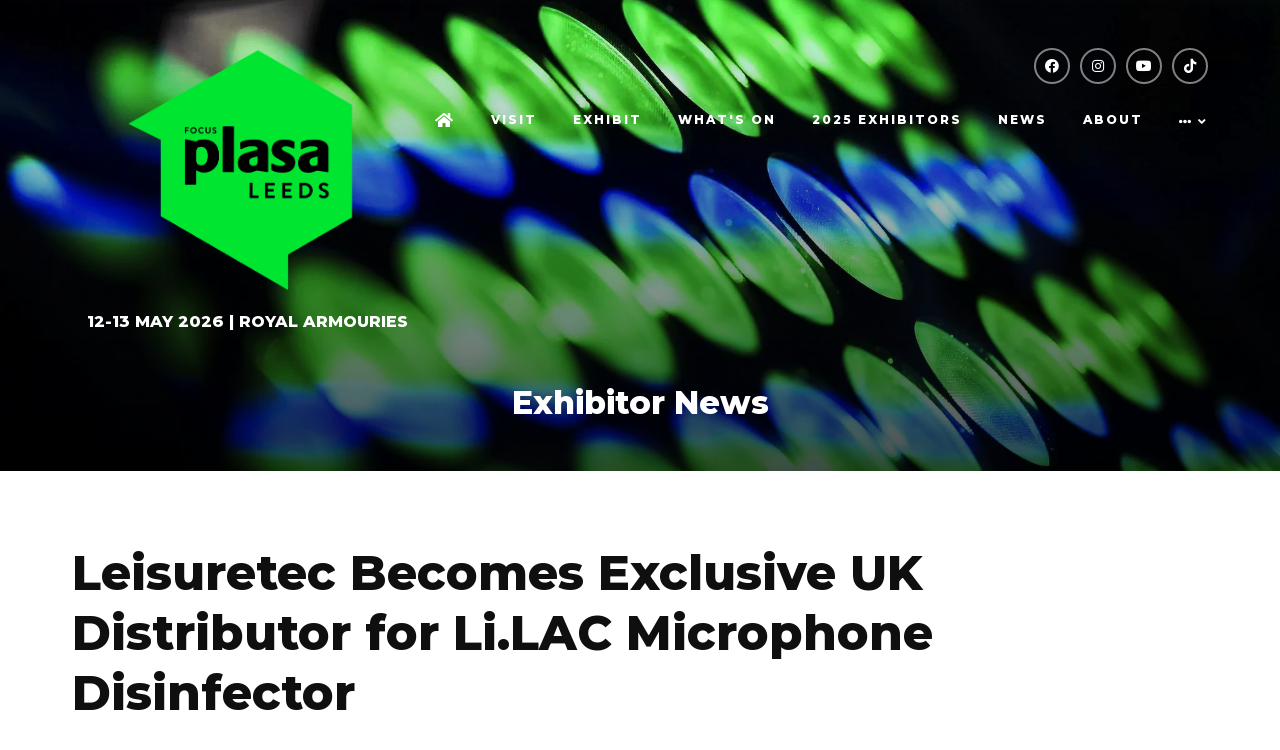

--- FILE ---
content_type: text/html;charset=utf-8
request_url: https://www.plasaleeds.com/exhibitor-news/leisuretec-becomes-exclusive-uk-distributor-lilac-microphone-disinfector
body_size: 10735
content:






	
<!DOCTYPE html>
	<html lang="en-GB" class="no-js">
		<head>
			
	<meta http-equiv="Content-Type" content="text/html;charset=utf-8" />

	<title>
		
			Leisuretec Becomes Exclusive UK Distributor for Li.LAC Microphone Disinfector - PLASA Focus Leeds
		
	</title>
	<meta name="generator" 	 content="SHOWOFF by ASP.events" />
	<meta name="author" content="">

	
	<meta name="description" content="" />
	<meta name="keywords" content="" />

	<meta name="viewport" content="width=device-width, initial-scale=1.0" />

	
	
		
		
					<meta property="og:title" content="Leisuretec&#x20;Becomes&#x20;Exclusive&#x20;UK&#x20;Distributor&#x20;for&#x20;Li.LAC&#x20;Microphone&#x20;Disinfector" />  
			<meta property="og:site_name" content="PLASA&#x20;Focus&#x20;Leeds&#x20;2025" />  
			<meta property="schema:name" typeof="https://schema.org/WebPage" content="Leisuretec&#x20;Becomes&#x20;Exclusive&#x20;UK&#x20;Distributor&#x20;for&#x20;Li.LAC&#x20;Microphone&#x20;Disinfector" />  
			<meta property="schema:image" typeof="https://schema.org/WebPage" content="https://cdn.asp.events/CLIENT_Plasa_F6F7521F_5056_B731_4C8559ADDC84FB54/sites/PlasaLeeds-2020/media/PLASA_Leeds_Logo_2019.png/fit-in/1200x630/filters:no_upscale()" />  
			<meta property="og:image" content="https://cdn.asp.events/CLIENT_Plasa_F6F7521F_5056_B731_4C8559ADDC84FB54/sites/PlasaLeeds-2020/media/PLASA_Leeds_Logo_2019.png/fit-in/1200x630/filters:no_upscale()" />  
			<meta property="og:type" content="article" />  

			<!--
			896CC470F1E666EB742EBE1ED00FBAE70FB2A37496C44A5706E43BEFED69A8C4
			-->
			<base href="https://www.plasaleeds.com/" > 
	<meta name="robots" content="index, follow" />  
	<link rel="icon" href="https://cdn.asp.events/CLIENT_Plasa_F6F7521F_5056_B731_4C8559ADDC84FB54/sites/PlasaLeeds-2020/media/favicon.ico" type="image/x-icon" />  
	<link rel="canonical" href="https://www.plasaleeds.com/exhibitor-news/leisuretec-becomes-exclusive-uk-distributor-lilac-microphone-disinfector" />  

	
	



			
			<link rel="stylesheet" href="https://cdn.asp.events/CLIENT_Plasa_F6F7521F_5056_B731_4C8559ADDC84FB54/sites/PlasaLeeds-2020/media/__theme/css/site.css?v=5142" />

			
			
			
				<link href="https://fonts.googleapis.com/css?family=Montserrat:300,300i,800,800i" rel="stylesheet">
			
			
				<link href="https://fonts.googleapis.com/css?family=Montserrat:300,300i,800,800i" rel="stylesheet">
			
			

			
	
	<script src="https://code.jquery.com/jquery-3.5.1.min.js" integrity="sha256-9/aliU8dGd2tb6OSsuzixeV4y/faTqgFtohetphbbj0=" crossorigin="anonymous"></script>
    <script src="https://code.jquery.com/jquery-migrate-3.5.2.min.js" integrity="sha256-ocUeptHNod0gW2X1Z+ol3ONVAGWzIJXUmIs+4nUeDLI=" crossorigin="anonymous"></script>

	
    <script src="https://cdn.jsdelivr.net/npm/scriptjs@2.5.7/dist/script.min.js" integrity="sha384-+kbmEGZrjwfGzlYYiLQkgntepLDajw5ZAlz1jvKM4IVPwGH4Z+nbmccUIf9pz1Gq" crossorigin="anonymous"></script>

	
    
	    <script src="https://themes.asp.events/_base/1-2-0/includes/javascripts/dist/essentials.min.js?v=2" integrity="sha256-VH/xQ9VaI7edeFDGIzRJ1o39ePoODwG+T1ebmAilHJw=" crossorigin="anonymous"></script>
    

    
        <script src="https://themes.asp.events/_base/1-2-0/includes/javascripts/dist/global/accessibility.min.js" integrity="sha256-3ryO8Zp/KRAHeYaRhTrJ0vV4CcxzLH9OQgqW0DP3LRU=" crossorigin="anonymous" async></script>
	
    
    
	    <script src="https://themes.asp.events/_template_expo_crio_01/includes/javascripts/site.js?v=42" crossorigin="anonymous"></script>
    

	
	<link rel="preload" href="https://themes.asp.events/_base/1-2-0/includes/fonts/fontawesome/fontawesome-all.min.css?v=1" as="style" fetchPriority="low" onload="this.onload=null;this.rel='stylesheet'" />
	<link rel="preload" href="https://themes.asp.events/_base/1-2-0/includes/fonts/fontawesome/v4-shims.min.css?v=1" as="style" fetchPriority="low" onload="this.onload=null;this.rel='stylesheet'" />
    <noscript>
        <link href="https://themes.asp.events/_base/1-2-0/includes/fonts/fontawesome/fontawesome-all.min.css?v=1" rel="stylesheet" fetchPriority="low">
		<link href="https://themes.asp.events/_base/1-2-0/includes/fonts/fontawesome/v4-shims.min.css?v=1" rel="stylesheet" fetchPriority="low">
    </noscript>	


			
			

			
			<script src="https://themes.asp.events/_template_expo_crio_01/includes/javascripts/accessibility.js"></script>					
			<script type="text/javascript" src="https://themes.asp.events/_base/1-2-0/includes/javascripts/dist/global/accessibility.min.js"></script>

			
			<script src="https://themes.asp.events/_template_expo_crio_01/includes/javascripts/animations.js"></script>

			
	
	
		
		
		<script defer type="text/javascript" src="https://app.termly.io/resource-blocker/9ac53c50-5aed-481e-9aaf-fbf2d7df0c55?autoBlock=on"></script><script defer type="text/javascript" src="https://app.termly.io/resource-blocker/9ac53c50-5aed-481e-9aaf-fbf2d7df0c55?autoBlock=on"></script><!-- Google tag (gtag.js) -->
<script async src="https://www.googletagmanager.com/gtag/js?id=G-RXH0XWYFNQ"></script>
<script>
  window.dataLayer = window.dataLayer || [];
  function gtag(){dataLayer.push(arguments);}
  gtag('js', new Date());

  gtag('config', 'G-RXH0XWYFNQ');
</script> <!-- Facebook Pixel Code -->
<script>
!function(f,b,e,v,n,t,s)
{if(f.fbq)return;n=f.fbq=function(){n.callMethod?
n.callMethod.apply(n,arguments):n.queue.push(arguments)};
if(!f._fbq)f._fbq=n;n.push=n;n.loaded=!0;n.version='2.0';
n.queue=[];t=b.createElement(e);t.async=!0;
t.src=v;s=b.getElementsByTagName(e)[0];
s.parentNode.insertBefore(t,s)}(window,document,'script',
'https://connect.facebook.net/en_US/fbevents.js');
fbq('init', '191642184741431');
fbq('track', 'PageView');
</script>
<noscript>
<img height="1" width="1"
src="https://www.facebook.com/tr?id=191642184741431&ev=PageView
&noscript=1"/>
</noscript>
<!-- End Facebook Pixel Code -->
					<script>
						(function(i,s,o,g,r,a,m){i['GoogleAnalyticsObject']=r;i[r]=i[r]||function(){
						(i[r].q=i[r].q||[]).push(arguments)},i[r].l=1*new Date();a=s.createElement(o),
						m=s.getElementsByTagName(o)[0];a.async=1;a.src=g;m.parentNode.insertBefore(a,m)
						})(window,document,'script','//www.google-analytics.com/analytics.js','ga');
						ga('create', 'UA-3674553-6', 'auto');
						ga('require', 'autotrack');
						ga('send', 'pageview');
						window.addEventListener('popstate', function(event) {
						    ga('send', 'pageview');
						});
						$.getScript('/includes/javascript/autotrack.js');
					</script>
				
			<script>
				$script('https://cdn.asp.events/includes/js/jquery/magnificPopup/1.2.0/jquery.magnific-popup.min.js', function(){ $script('https://cdn.asp.events/includes/js/ASPModal.old.min.js'); });

				jQuery(document).ready(function(){

					jQuery(document).on('click','.js-share-button',showShareDialog);

					function showShareDialog(e)
					{
						e.preventDefault();

						var Site = jQuery(this).attr('data-site');

						if (jQuery(this).attr('data-slug') != '') {
							var PageUrl = jQuery(this).attr('data-slug');
						} else {
							var PageUrl = location.href;
						}

						var contentId = '';
						if (jQuery(this).attr('data-contentId') != '') {
							var contentId = jQuery(this).attr('data-contentId');
						}
						var shareText = jQuery(this).attr('data-shareText');
						var shareTitle = jQuery(this).attr('data-shareTitle');

						jQuery.get
							( '__share/buttons/getShareUrl'
							, { Site:Site , PageUrl:PageUrl , PageTitle:document.title, contentId:contentId, shareText:shareText, shareTitle:shareTitle }
							, redirectToShare
							);
					}

					function redirectToShare(data)
					{
						//open email share in modal
						if(data.ShareTo.indexOf('__share/email') == 0)
							openRemoteModal(data.ShareTo);
						else{

						var popupBlockerChecker = {
									check: function(popup_window){
											var _scope = this;
											if (popup_window) {
													if(/chrome/.test(navigator.userAgent.toLowerCase())){
															setTimeout(function () {
																	_scope._is_popup_blocked(_scope, popup_window);
															 },200);
													}else{
															popup_window.onload = function () {
																	_scope._is_popup_blocked(_scope, popup_window);
															};
													}
											}else{
													_scope._displayError();
											}
									},
									_is_popup_blocked: function(scope, popup_window){
											if ((popup_window.innerHeight > 0)==false){ scope._displayError(); }
									},
									_displayError: function(){
											alert("Popup Blocker is enabled! Please add this site to your exception list.");
									}
							};

							var popup = window.open(data.ShareTo,'_blank','width=800,height=650'); //'width=620,height=440'
							popupBlockerChecker.check(popup);
						}
					}

				});
			</script>
		
	

		</head>


	 
	<body class="body--id-10969 t-default PlasaLeeds-2020 ">
		
		
		
		
	
		<a class="s-skip-to-main" href="#main" style="opacity: 0; position: absolute; transform: translateY(-100%);">Skip to main content</a>			
		<div class="site">
			<div class="l-navigation-mobile js-navigation-mobile">
				<button class="l-navigation-mobile__close js-navigation-mobile-close" type="button" aria-label="Close Menu" aria-controls="navigation">
					<i class="l-navigation-mobile__close__icon fal fa-times"></i>
				</button>
				<div class="l-navigation-mobile__quick-links">
					<a class="l-navigation-mobile__quick-links__button" href="https://www.plasaleeds.com/">
						<i class="l-navigation-mobile__quick-links__button__icon fal fa-home"></i>
					</a>

					<a class="l-navigation-mobile__quick-links__button js-search-trigger" href="#search">
						<i class="l-navigation-mobile__quick-links__button__icon fal fa-search"></i>
					</a>			
				</div>	
							
				<nav class="l-navigation-mobile__menu" aria-label="Mobile Main Navigation">			
                    <ul class="menu menu--dropdown-toggle js-menu js-menu-dropdown-toggle">					
                        <!--seed:4F6D3E03FB6F60470D9EBF450F39554D30E04640-->
	
		
	
	
		<li title="Home" class="menu__item menu__item--home">

		
			<a href="welcome" target="_self" class="menu__item__link menuitem menuitem--id-219">Home</a>
		

		
		</li>
	
		<li title="VISIT" class="menu__item">

		
			<a href="visit" target="_self" class="menu__item__link menuitem menuitem--id-266">VISIT</a>
		

		
			
			<button class="menu__item__toggle" style="display: none;"><i class="fal fa-chevron-down"></i></button>

			
	
		<ul class="menu--sub-menu menu--sub-menu--level-1">
	
	
		<li title="WHAT'S ON" class="menu__item">

		
			<a href="whats-on" target="_self" class="menu__item__link menuitem menuitem--id-709">WHAT'S ON</a>
		

		
		</li>
	
		<li title="WHY VISIT" class="menu__item">

		
			<a href="visit" target="_self" class="menu__item__link menuitem menuitem--id-389">WHY VISIT</a>
		

		
		</li>
	
		<li title="PLAN YOUR VISIT" class="menu__item">

		
			<a href="plan-your-visit" target="_self" class="menu__item__link menuitem menuitem--id-392">PLAN YOUR VISIT</a>
		

		
		</li>
	
		<li title="APPLY TO SPEAK" class="menu__item">

		
			<a href="speak-at-plasa-focus-leeds" target="_self" class="menu__item__link menuitem menuitem--id-668">APPLY TO SPEAK</a>
		

		
		</li>
	
		<li title="JOIN OUR MAILING LIST" class="menu__item">

		
			<a href="register-interest" target="_self" class="menu__item__link menuitem menuitem--id-586">JOIN OUR MAILING LIST</a>
		

		
		</li>
	
	
		</ul>
	


		
		</li>
	
		<li title="EXHIBIT" class="menu__item">

		
			<a href="exhibit" target="_self" class="menu__item__link menuitem menuitem--id-264">EXHIBIT</a>
		

		
			
			<button class="menu__item__toggle" style="display: none;"><i class="fal fa-chevron-down"></i></button>

			
	
		<ul class="menu--sub-menu menu--sub-menu--level-1">
	
	
		<li title="WHY EXHIBIT" class="menu__item">

		
			<a href="exhibit" target="_self" class="menu__item__link menuitem menuitem--id-390">WHY EXHIBIT</a>
		

		
		</li>
	
		<li title="REQUEST BROCHURE" class="menu__item">

		
			<a href="exhibiting-brochure" target="_self" class="menu__item__link menuitem menuitem--id-581">REQUEST BROCHURE</a>
		

		
		</li>
	
		<li title="BEWARE OF SCAMMERS" class="menu__item">

		
			<a href="shownews/beware-of-scams-targeting-exhibitors" target="_self" class="menu__item__link menuitem menuitem--id-418">BEWARE OF SCAMMERS</a>
		

		
		</li>
	
	
		</ul>
	


		
		</li>
	
		<li title="WHAT'S ON" class="menu__item">

		
			<a href="whats-on" target="_self" class="menu__item__link menuitem menuitem--id-256">WHAT'S ON</a>
		

		
			
			<button class="menu__item__toggle" style="display: none;"><i class="fal fa-chevron-down"></i></button>

			
	
		<ul class="menu--sub-menu menu--sub-menu--level-1">
	
	
		<li title="WHAT'S ON" class="menu__item">

		
			<a href="whats-on" target="_self" class="menu__item__link menuitem menuitem--id-772">WHAT'S ON</a>
		

		
		</li>
	
		<li title="APPLY TO SPEAK" class="menu__item">

		
			<a href="speak-at-plasa-focus-leeds" target="_self" class="menu__item__link menuitem menuitem--id-740">APPLY TO SPEAK</a>
		

		
		</li>
	
	
		</ul>
	


		
		</li>
	
		<li title="2025 EXHIBITORS" class="menu__item">

		
			<a href="exhibitors" target="_self" class="menu__item__link menuitem menuitem--id-584">2025 EXHIBITORS</a>
		

		
			
			<button class="menu__item__toggle" style="display: none;"><i class="fal fa-chevron-down"></i></button>

			
	
		<ul class="menu--sub-menu menu--sub-menu--level-1">
	
	
		<li title="EXHIBITORS" class="menu__item">

		
			<a href="exhibitors" target="_self" class="menu__item__link menuitem menuitem--id-717">EXHIBITORS</a>
		

		
		</li>
	
	
		</ul>
	


		
		</li>
	
		<li title="NEWS" class="menu__item">

		
			<a href="news" target="_self" class="menu__item__link menuitem menuitem--id-312">NEWS</a>
		

		
		</li>
	
		<li title="ABOUT" class="menu__item">

		
			<a href="about" target="_self" class="menu__item__link menuitem menuitem--id-233">ABOUT</a>
		

		
			
			<button class="menu__item__toggle" style="display: none;"><i class="fal fa-chevron-down"></i></button>

			
	
		<ul class="menu--sub-menu menu--sub-menu--level-1">
	
	
		<li title="PLASA FOCUS LEEDS" class="menu__item">

		
			<a href="about" target="_self" class="menu__item__link menuitem menuitem--id-261">PLASA FOCUS LEEDS</a>
		

		
		</li>
	
		<li title="PLASA SHOW LONDON" class="menu__item">

		
			<a href="https://www.plasashow.com/" target="_blank" class="menu__item__link menuitem menuitem--id-466">PLASA SHOW LONDON</a>
		

		
		</li>
	
		<li title="CRE8 DJ" class="menu__item">

		
			<a href="https://cre8dj.com/" target="_blank" class="menu__item__link menuitem menuitem--id-773">CRE8 DJ</a>
		

		
		</li>
	
		<li title="FAQs" class="menu__item">

		
			<a href="faqs" target="_self" class="menu__item__link menuitem menuitem--id-388">FAQs</a>
		

		
		</li>
	
		<li title="JOIN OUR MAILING LIST" class="menu__item">

		
			<a href="register-interest" target="_self" class="menu__item__link menuitem menuitem--id-588">JOIN OUR MAILING LIST</a>
		

		
		</li>
	
		<li title="CONTACT US" class="menu__item">

		
			<a href="contact-us" target="_self" class="menu__item__link menuitem menuitem--id-260">CONTACT US</a>
		

		
		</li>
	
	
		</ul>
	


		
		</li>
	
		<li title="E ZONE" class="menu__item">

		
			<a href="https://www.plasaleeds.com/ezone#/" target="_blank" class="menu__item__link menuitem menuitem--id-707">E ZONE</a>
		

		
		</li>
	
	
		
	

	
                    </ui>		
				</nav>
				
					<div class="l-navigation-mobile__navigation__social">
						<div class="panel panel--default panel--id-4023">
			
				<div class="panel__body">
					<ul class="ck-social-icons">
	<li><a href="https://www.facebook.com/PlasaShow/" target="_blank" title="https://www.facebook.com/PlasaShow/">Facebook</a></li>
	<li><a href="https://www.instagram.com/plasaonline/" target="_blank" title="https://www.instagram.com/plasaonline/">Instagram</a></li>
	<li><a href="https://www.youtube.com/channel/UCmj88NbkGBNzTsJXoQtDijA?" target="_blank" title="https://www.youtube.com/channel/UCmj88NbkGBNzTsJXoQtDijA?">YouTube</a></li>
	<li><a href="https://www.tiktok.com/@plasaonline" target="_blank" title="https://www.tiktok.com/@plasaonline">TikTok</a></li>
</ul>

				</div>
			
		</div>
					</div>
				
			</div>
			
				
	
    
	
		
	
	<div class="l-header-sticky">
		<div class="l-header-sticky__wrapper">
			<div class="l-header-sticky__branding-dates">
				<div class="l-header-sticky__branding">
					
						<div class="panel panel--default panel--id-4020">
			
			
			
				<div class="panel__body">
					<p><a href="welcome" target="_self" title="welcome"><img alt="PLASA Focus Leeds 2023 logo with neon green background and black text" src="https://cdn.asp.events/CLIENT_Plasa_F6F7521F_5056_B731_4C8559ADDC84FB54/sites/PlasaLeeds-2020/media/PLASA-Focus-Leeds-2023/Logos-2023/PLASA-Leeds-logo-2023-black-text.png" style="width: 102px; height: 100px; margin-left: 70px;" /></a></p>

				</div>
			
		</div>
											
				</div>
				
					<div class="l-header-sticky__dates">
						
							<div class="panel panel--default panel--id-7077">
			
			
			
				<div class="panel__body">
					<p><strong>12-13&nbsp;MAY&nbsp;2026&nbsp;| ROYAL ARMOURIES</strong></p>

				</div>
			
		</div>
												
					</div>
						
			</div>			
			<div class="l-header-sticky__call-to-actions-navigation">
				
					<div class="l-header-sticky__call-to-actions">	
						
							<div class="panel panel--default panel--id-4022">
			
				<div class="panel__body">
					<p style="text-align: right;"><a class="ck-button-one" href="register-interest" target="_self" title="register-interest">SIGN UP FOR EMAIL ALERTS</a>&nbsp; <a class="ck-button-two" href="exhibit" target="_self" title="exhibit">EXHIBIT IN 2026</a></p>

				</div>
			
		</div>
									
					</div>
				
				<div class="l-header-sticky__navigation">
					<a class="l-header-sticky__navigation__menu-trigger js-navigation-mobile-open" href="#">
						<i class="l-header-sticky__navigation__menu-trigger__icon fal fa-bars"></i>
					</a>						
					<nav class="l-header-sticky__navigation__menu js-navigation" data-name="main" aria-label="Main Navigation">						
						<ul class="menu menu--dropdown-responsive js-menu js-menu-dropdown-responsive menublock">
                            <!--seed:4F6D3E03FB6F60470D9EBF450F39554D30E04640-->
	
		
	
	
		<li title="Home" class="menu__item menu__item--home">

		
			<a href="welcome" target="_self" class="menu__item__link menuitem menuitem--id-219">Home</a>
		

		
		</li>
	
		<li title="VISIT" class="menu__item">

		
			<a href="visit" target="_self" class="menu__item__link menuitem menuitem--id-266">VISIT</a>
		

		
			
			<button class="menu__item__toggle" style="display: none;"><i class="fal fa-chevron-down"></i></button>

			
	
		<ul class="menu--sub-menu menu--sub-menu--level-1">
	
	
		<li title="WHAT'S ON" class="menu__item">

		
			<a href="whats-on" target="_self" class="menu__item__link menuitem menuitem--id-709">WHAT'S ON</a>
		

		
		</li>
	
		<li title="WHY VISIT" class="menu__item">

		
			<a href="visit" target="_self" class="menu__item__link menuitem menuitem--id-389">WHY VISIT</a>
		

		
		</li>
	
		<li title="PLAN YOUR VISIT" class="menu__item">

		
			<a href="plan-your-visit" target="_self" class="menu__item__link menuitem menuitem--id-392">PLAN YOUR VISIT</a>
		

		
		</li>
	
		<li title="APPLY TO SPEAK" class="menu__item">

		
			<a href="speak-at-plasa-focus-leeds" target="_self" class="menu__item__link menuitem menuitem--id-668">APPLY TO SPEAK</a>
		

		
		</li>
	
		<li title="JOIN OUR MAILING LIST" class="menu__item">

		
			<a href="register-interest" target="_self" class="menu__item__link menuitem menuitem--id-586">JOIN OUR MAILING LIST</a>
		

		
		</li>
	
	
		</ul>
	


		
		</li>
	
		<li title="EXHIBIT" class="menu__item">

		
			<a href="exhibit" target="_self" class="menu__item__link menuitem menuitem--id-264">EXHIBIT</a>
		

		
			
			<button class="menu__item__toggle" style="display: none;"><i class="fal fa-chevron-down"></i></button>

			
	
		<ul class="menu--sub-menu menu--sub-menu--level-1">
	
	
		<li title="WHY EXHIBIT" class="menu__item">

		
			<a href="exhibit" target="_self" class="menu__item__link menuitem menuitem--id-390">WHY EXHIBIT</a>
		

		
		</li>
	
		<li title="REQUEST BROCHURE" class="menu__item">

		
			<a href="exhibiting-brochure" target="_self" class="menu__item__link menuitem menuitem--id-581">REQUEST BROCHURE</a>
		

		
		</li>
	
		<li title="BEWARE OF SCAMMERS" class="menu__item">

		
			<a href="shownews/beware-of-scams-targeting-exhibitors" target="_self" class="menu__item__link menuitem menuitem--id-418">BEWARE OF SCAMMERS</a>
		

		
		</li>
	
	
		</ul>
	


		
		</li>
	
		<li title="WHAT'S ON" class="menu__item">

		
			<a href="whats-on" target="_self" class="menu__item__link menuitem menuitem--id-256">WHAT'S ON</a>
		

		
			
			<button class="menu__item__toggle" style="display: none;"><i class="fal fa-chevron-down"></i></button>

			
	
		<ul class="menu--sub-menu menu--sub-menu--level-1">
	
	
		<li title="WHAT'S ON" class="menu__item">

		
			<a href="whats-on" target="_self" class="menu__item__link menuitem menuitem--id-772">WHAT'S ON</a>
		

		
		</li>
	
		<li title="APPLY TO SPEAK" class="menu__item">

		
			<a href="speak-at-plasa-focus-leeds" target="_self" class="menu__item__link menuitem menuitem--id-740">APPLY TO SPEAK</a>
		

		
		</li>
	
	
		</ul>
	


		
		</li>
	
		<li title="2025 EXHIBITORS" class="menu__item">

		
			<a href="exhibitors" target="_self" class="menu__item__link menuitem menuitem--id-584">2025 EXHIBITORS</a>
		

		
			
			<button class="menu__item__toggle" style="display: none;"><i class="fal fa-chevron-down"></i></button>

			
	
		<ul class="menu--sub-menu menu--sub-menu--level-1">
	
	
		<li title="EXHIBITORS" class="menu__item">

		
			<a href="exhibitors" target="_self" class="menu__item__link menuitem menuitem--id-717">EXHIBITORS</a>
		

		
		</li>
	
	
		</ul>
	


		
		</li>
	
		<li title="NEWS" class="menu__item">

		
			<a href="news" target="_self" class="menu__item__link menuitem menuitem--id-312">NEWS</a>
		

		
		</li>
	
		<li title="ABOUT" class="menu__item">

		
			<a href="about" target="_self" class="menu__item__link menuitem menuitem--id-233">ABOUT</a>
		

		
			
			<button class="menu__item__toggle" style="display: none;"><i class="fal fa-chevron-down"></i></button>

			
	
		<ul class="menu--sub-menu menu--sub-menu--level-1">
	
	
		<li title="PLASA FOCUS LEEDS" class="menu__item">

		
			<a href="about" target="_self" class="menu__item__link menuitem menuitem--id-261">PLASA FOCUS LEEDS</a>
		

		
		</li>
	
		<li title="PLASA SHOW LONDON" class="menu__item">

		
			<a href="https://www.plasashow.com/" target="_blank" class="menu__item__link menuitem menuitem--id-466">PLASA SHOW LONDON</a>
		

		
		</li>
	
		<li title="CRE8 DJ" class="menu__item">

		
			<a href="https://cre8dj.com/" target="_blank" class="menu__item__link menuitem menuitem--id-773">CRE8 DJ</a>
		

		
		</li>
	
		<li title="FAQs" class="menu__item">

		
			<a href="faqs" target="_self" class="menu__item__link menuitem menuitem--id-388">FAQs</a>
		

		
		</li>
	
		<li title="JOIN OUR MAILING LIST" class="menu__item">

		
			<a href="register-interest" target="_self" class="menu__item__link menuitem menuitem--id-588">JOIN OUR MAILING LIST</a>
		

		
		</li>
	
		<li title="CONTACT US" class="menu__item">

		
			<a href="contact-us" target="_self" class="menu__item__link menuitem menuitem--id-260">CONTACT US</a>
		

		
		</li>
	
	
		</ul>
	


		
		</li>
	
		<li title="E ZONE" class="menu__item">

		
			<a href="https://www.plasaleeds.com/ezone#/" target="_blank" class="menu__item__link menuitem menuitem--id-707">E ZONE</a>
		

		
		</li>
	
	
		
	


                        </ul>
					</nav>
				</div>
			</div>
		</div>			
	</div>	

		
	<header class="l-header js-header" data-header-option="1">				
		<div class="l-header__wrapper">
			<div class="l-header__branding-dates">
				
					<div class="l-header__branding">
						<div class="panel panel--default panel--id-7078">
			
				<div class="panel__body">
					<p>&nbsp; &nbsp; &nbsp;&nbsp; &nbsp; &nbsp;&nbsp;<a href="welcome" target="_self" title="welcome"><img alt="PLASA Focus Leeds 2023 logo with neon green background and black text" src="https://cdn.asp.events/CLIENT_Plasa_F6F7521F_5056_B731_4C8559ADDC84FB54/sites/PlasaLeeds-2020/media/PLASA-Focus-Leeds-2023/Logos-2023/PLASA-Leeds-logo-2023-black-text.png" style="width: 250px; height: 244px; margin-left: 0px;" /></a></p>

				</div>
			
		</div>
					</div>
				
				
					<div class="l-header__dates">
						<div class="panel panel--default panel--id-5655">
			
				<div class="panel__body">
					<p class="ck-intro-text"><strong>&nbsp; &nbsp;12-13&nbsp;MAY&nbsp;2026&nbsp;| ROYAL ARMOURIES</strong></p>

				</div>
			
		</div>
					</div>
				
			</div>
			<div class="l-header__extras-navigation">
				
					<div class="l-header__links-social-language">
						
						
							<div class="l-header__social">
								<div class="panel panel--default panel--id-4023">
			
				<div class="panel__body">
					<ul class="ck-social-icons">
	<li><a href="https://www.facebook.com/PlasaShow/" target="_blank" title="https://www.facebook.com/PlasaShow/">Facebook</a></li>
	<li><a href="https://www.instagram.com/plasaonline/" target="_blank" title="https://www.instagram.com/plasaonline/">Instagram</a></li>
	<li><a href="https://www.youtube.com/channel/UCmj88NbkGBNzTsJXoQtDijA?" target="_blank" title="https://www.youtube.com/channel/UCmj88NbkGBNzTsJXoQtDijA?">YouTube</a></li>
	<li><a href="https://www.tiktok.com/@plasaonline" target="_blank" title="https://www.tiktok.com/@plasaonline">TikTok</a></li>
</ul>

				</div>
			
		</div>
							</div>
						
						
											
					</div>
				
				<div class="l-header__navigation">	
					<a class="l-header__navigation__menu-trigger js-navigation-mobile-open" href="#">
						<i class="l-header__navigation__menu-trigger__icon fal fa-bars"></i>
					</a>						
					<nav class="l-header__navigation__menu js-navigation" data-name="main" aria-label="Main Navigation">						
						<ul class="menu menu--dropdown-responsive js-menu js-menu-dropdown-responsive menublock">
                            <!--seed:4F6D3E03FB6F60470D9EBF450F39554D30E04640-->
	
		
	
	
		<li title="Home" class="menu__item menu__item--home">

		
			<a href="welcome" target="_self" class="menu__item__link menuitem menuitem--id-219">Home</a>
		

		
		</li>
	
		<li title="VISIT" class="menu__item">

		
			<a href="visit" target="_self" class="menu__item__link menuitem menuitem--id-266">VISIT</a>
		

		
			
			<button class="menu__item__toggle" style="display: none;"><i class="fal fa-chevron-down"></i></button>

			
	
		<ul class="menu--sub-menu menu--sub-menu--level-1">
	
	
		<li title="WHAT'S ON" class="menu__item">

		
			<a href="whats-on" target="_self" class="menu__item__link menuitem menuitem--id-709">WHAT'S ON</a>
		

		
		</li>
	
		<li title="WHY VISIT" class="menu__item">

		
			<a href="visit" target="_self" class="menu__item__link menuitem menuitem--id-389">WHY VISIT</a>
		

		
		</li>
	
		<li title="PLAN YOUR VISIT" class="menu__item">

		
			<a href="plan-your-visit" target="_self" class="menu__item__link menuitem menuitem--id-392">PLAN YOUR VISIT</a>
		

		
		</li>
	
		<li title="APPLY TO SPEAK" class="menu__item">

		
			<a href="speak-at-plasa-focus-leeds" target="_self" class="menu__item__link menuitem menuitem--id-668">APPLY TO SPEAK</a>
		

		
		</li>
	
		<li title="JOIN OUR MAILING LIST" class="menu__item">

		
			<a href="register-interest" target="_self" class="menu__item__link menuitem menuitem--id-586">JOIN OUR MAILING LIST</a>
		

		
		</li>
	
	
		</ul>
	


		
		</li>
	
		<li title="EXHIBIT" class="menu__item">

		
			<a href="exhibit" target="_self" class="menu__item__link menuitem menuitem--id-264">EXHIBIT</a>
		

		
			
			<button class="menu__item__toggle" style="display: none;"><i class="fal fa-chevron-down"></i></button>

			
	
		<ul class="menu--sub-menu menu--sub-menu--level-1">
	
	
		<li title="WHY EXHIBIT" class="menu__item">

		
			<a href="exhibit" target="_self" class="menu__item__link menuitem menuitem--id-390">WHY EXHIBIT</a>
		

		
		</li>
	
		<li title="REQUEST BROCHURE" class="menu__item">

		
			<a href="exhibiting-brochure" target="_self" class="menu__item__link menuitem menuitem--id-581">REQUEST BROCHURE</a>
		

		
		</li>
	
		<li title="BEWARE OF SCAMMERS" class="menu__item">

		
			<a href="shownews/beware-of-scams-targeting-exhibitors" target="_self" class="menu__item__link menuitem menuitem--id-418">BEWARE OF SCAMMERS</a>
		

		
		</li>
	
	
		</ul>
	


		
		</li>
	
		<li title="WHAT'S ON" class="menu__item">

		
			<a href="whats-on" target="_self" class="menu__item__link menuitem menuitem--id-256">WHAT'S ON</a>
		

		
			
			<button class="menu__item__toggle" style="display: none;"><i class="fal fa-chevron-down"></i></button>

			
	
		<ul class="menu--sub-menu menu--sub-menu--level-1">
	
	
		<li title="WHAT'S ON" class="menu__item">

		
			<a href="whats-on" target="_self" class="menu__item__link menuitem menuitem--id-772">WHAT'S ON</a>
		

		
		</li>
	
		<li title="APPLY TO SPEAK" class="menu__item">

		
			<a href="speak-at-plasa-focus-leeds" target="_self" class="menu__item__link menuitem menuitem--id-740">APPLY TO SPEAK</a>
		

		
		</li>
	
	
		</ul>
	


		
		</li>
	
		<li title="2025 EXHIBITORS" class="menu__item">

		
			<a href="exhibitors" target="_self" class="menu__item__link menuitem menuitem--id-584">2025 EXHIBITORS</a>
		

		
			
			<button class="menu__item__toggle" style="display: none;"><i class="fal fa-chevron-down"></i></button>

			
	
		<ul class="menu--sub-menu menu--sub-menu--level-1">
	
	
		<li title="EXHIBITORS" class="menu__item">

		
			<a href="exhibitors" target="_self" class="menu__item__link menuitem menuitem--id-717">EXHIBITORS</a>
		

		
		</li>
	
	
		</ul>
	


		
		</li>
	
		<li title="NEWS" class="menu__item">

		
			<a href="news" target="_self" class="menu__item__link menuitem menuitem--id-312">NEWS</a>
		

		
		</li>
	
		<li title="ABOUT" class="menu__item">

		
			<a href="about" target="_self" class="menu__item__link menuitem menuitem--id-233">ABOUT</a>
		

		
			
			<button class="menu__item__toggle" style="display: none;"><i class="fal fa-chevron-down"></i></button>

			
	
		<ul class="menu--sub-menu menu--sub-menu--level-1">
	
	
		<li title="PLASA FOCUS LEEDS" class="menu__item">

		
			<a href="about" target="_self" class="menu__item__link menuitem menuitem--id-261">PLASA FOCUS LEEDS</a>
		

		
		</li>
	
		<li title="PLASA SHOW LONDON" class="menu__item">

		
			<a href="https://www.plasashow.com/" target="_blank" class="menu__item__link menuitem menuitem--id-466">PLASA SHOW LONDON</a>
		

		
		</li>
	
		<li title="CRE8 DJ" class="menu__item">

		
			<a href="https://cre8dj.com/" target="_blank" class="menu__item__link menuitem menuitem--id-773">CRE8 DJ</a>
		

		
		</li>
	
		<li title="FAQs" class="menu__item">

		
			<a href="faqs" target="_self" class="menu__item__link menuitem menuitem--id-388">FAQs</a>
		

		
		</li>
	
		<li title="JOIN OUR MAILING LIST" class="menu__item">

		
			<a href="register-interest" target="_self" class="menu__item__link menuitem menuitem--id-588">JOIN OUR MAILING LIST</a>
		

		
		</li>
	
		<li title="CONTACT US" class="menu__item">

		
			<a href="contact-us" target="_self" class="menu__item__link menuitem menuitem--id-260">CONTACT US</a>
		

		
		</li>
	
	
		</ul>
	


		
		</li>
	
		<li title="E ZONE" class="menu__item">

		
			<a href="https://www.plasaleeds.com/ezone#/" target="_blank" class="menu__item__link menuitem menuitem--id-707">E ZONE</a>
		

		
		</li>
	
	
		
	


                        </ul>
					</nav>								
				</div>
			</div>
		</div>				
	</header>
		

			
				
	
		<div class="l-page-title js-l-page-title">
			
				<div class="l-page-title__wrapper">
			
			
			
				
				
					<h2 class="l-page-title__title">Exhibitor News</h2>
				
			
			
				<div class="l-page-title__image">
					<div class="panel panel--default panel--id-4344">
			
				<div class="panel__body">
					<p><img alt="Close up of professional light in green and blue" src="https://cdn.asp.events/CLIENT_Plasa_F6F7521F_5056_B731_4C8559ADDC84FB54/sites/PlasaLeeds-2020/media/PLASA-Focus-Leeds-2022/Show-photography-2022/Close-up-of-professional-light.jpg" style="width: 2048px; height: 880px;" /></p>

				</div>
			
		</div>		
	
 

	
		<div class="panel panel--default panel--id-5980">
			
				<div class="panel__body">
					<p><img alt="speaker close up" src="https://cdn.asp.events/CLIENT_Plasa_F6F7521F_5056_B731_4C8559ADDC84FB54/sites/PlasaLeeds-2020/media/Hero/JOB2727W0001.jpg" style="width: 2048px; height: 534px;" /></p>

				</div>
			
		</div>
				</div>	
			
							
			
			
				</div>
			
		</div>
	

			
				
			

			
				
	<div class="l-content" id="main">
		
	
	
		
		
		
	

	<main class="content__main">
		
		<div class="content__main__body">
			<div class="wrapper">
				













	


<div class="m-libraries-news-entry m-libraries-news-entry--default m-libraries-news-entry--id-10969">
	<div class="m-libraries-news-entry__notification" id="rapportNotification">
		
		
	</div>
	<div class="m-libraries-news-entry__item js-library-list js-library-item js-library-entry-item " searchgroup="libraryentry-exhibitor-news" data-content-i-d=10969>
		<div class="m-libraries-news-entry__item__toolbar">
			<div class="p-button-group p-button-group--horizontal-to-vertical p-button-group--horizontal-to-vertical--tablet">
				
				
				
			</div>
		</div>
		<div class="m-libraries-news-entry__item__header">
			
			<h1 class="m-libraries-news-entry__item__header__title">
				Leisuretec Becomes Exclusive UK Distributor for Li.LAC Microphone Disinfector
			</h1>
			
				<div class="m-libraries-news-entry__item__header__meta">
					<span class="m-libraries-news-entry__item__header__meta__owner">
						<a class="m-libraries-news-entry__item__header__meta__owner__link" href="javascript:openRemoteModal('exhibitor-list/leisuretec-distribution','ajax',{},false,'',{&quot;dimension15&quot;:&quot;exhibitor-list/leisuretec-distribution&quot;});">Leisuretec</a>
					</span>
					
						<span class="m-libraries-news-entry__item__header__meta__stand">
							
							
								<strong>Stand:</strong>  N-C03
							
						</span>
					
				</div>
			
			
		</div>
		
			<figure class="m-libraries-news-entry__item__featured-image" >
				<div class="m-libraries-news-entry__item__featured-image__wrapper" style="background-image: url('https://cdn.asp.events/CLIENT_Plasa_F6F7521F_5056_B731_4C8559ADDC84FB54/sites/PlasaLeeds-2020/media/libraries/exhibitor-news/10969-li.lac-news.jpg'); background-size: ">
					
					<img src="https://cdn.asp.events/CLIENT_Plasa_F6F7521F_5056_B731_4C8559ADDC84FB54/sites/PlasaLeeds-2020/media/libraries/exhibitor-news/10969-li.lac-news.jpg/fit-in/700x9999/filters:no_upscale()" alt="Leisuretec Becomes Exclusive UK Distributor for Li.LAC Microphone Disinfector" />
					
				</div>
			</figure>
		
		<div class="m-libraries-news-entry__item__body">
			
			
				<div class="m-libraries-news-entry__item__body__description">
					
		
		
	<p><strong>Leighton Buzzard, UK</strong>&nbsp;-&nbsp; Leisuretec is thrilled to announce its exclusive UK distribution partnership for the cutting-edge Li.LAC Microphone Disinfector. This innovative device, engineered and manufactured in Germany, sets a new standard for microphone hygiene technology.</p>

<p>The Li.LAC Microphone Disinfector harnesses the power of advanced Ultra Violet (UV-C) light technology to provide a swift and highly efficient solution. In just ten minutes, it can achieve up to an impressive 99.99% disinfection rate for up to three handheld microphones or transmitters. This breakthrough technology ensures event professionals, audio enthusiasts, artists and speakers can enjoy a safer, worry-free and more hygienic microphone experience.</p>

<p>The Li.LAC is housed in a sleek 3U rack chassis and uses UV-C lights to guarantee thorough disinfection for a wide range of equipment including handheld microphones, transmitters, headsets, lavalier microphones and more.</p>

<p>Rigorous scientific studies conducted by the Biomedical Engineering and Medical Microbiology &amp; Infection Prevention departments of the University Medical Centre Groningen (UMCG) confirm its effectiveness; Under conditions simulating real microphone usage, the Li.LAC achieved an impressive 99.3% reduction in highly viral-contaminated microphones.</p>

<p>Leisuretec proudly endorses the Li.LAC Microphone Disinfector as a game-changing innovation that will transform microphone hygiene practices for years to come. With Leisuretec's full support, rental houses, AV installers and event companies can effortlessly integrate this groundbreaking technology into their setups or installations, ensuring a safer and more hygienic microphone experience for all. It also allows users to work on other important jobs, while thoroughly cleaning your mics, reducing stress and saving valuable time during live events.</p>

<p>&quot;Leisuretec is excited to be at the forefront of this transformative technology,&quot; said Mike Henden, Managing Director of Leisuretec. &quot;The Li.LAC Microphone Disinfector is a game-changer, and we are thrilled to bring it to the UK market as we&rsquo;re sure it will save our AV Event Production customers and many venues a lot of time and hassle on their microphone disinfection procedures.</p>

<p>With Leisuretec&rsquo;s extensive reach and stock holding, the Li.LAC Microphone Disinfector is now readily available within the UK, offering next-day delivery for customers seeking the new standard of microphone hygiene.</p>

				</div>
			
			
			
			
			
			
			
			<div class="m-libraries-news-entry__item__body__additional">
				
			</div>
		</div>
		
		<div class="m-libraries-news-entry__item__comments">
			
	

		</div>
		<div class="m-libraries-news-entry__item__share">
			

    <script>
    	if ( window.showoff ) {
    		window.showoff.translations.widgets.share = {"message":"","copyurl":"Copy URL","cb_shareemail_message":"Message","cb_shareemail_emailto":"To:","cb_shareemail_submit":"Send Email","cb_shareemail_replyTo":"From:","cb_shareemail_replyTo_hint":"The email the recipient can reply to","viaurl":"Share via URL","cb_shareemail_subject":"Have a look at our page!","title":"Share","viasocialmedia":"Share via social media","cb_shareemail_body":"A page has been shared with you! Have a look at our page:","cb_shareemail_emailto_hint":"The email of the recipient"};
    	}
    </script>
	<div class="w-share w-share--overlay js-share-overlay">
		
		<div class="widget-share js-share-wrapper">
				<ul class="widget-share__list">
					
					
					
				</ul>
			</div>
	</div>

		</div>
	</div>
	
		
	
	<div class="m-libraries-news-entry__pagination">
		
		
		

	<div class="pagination pagination--entry js-pagination js-library-entry-pagination" searchgroup="libraryentry-exhibitor-news" data-cachestatic="0">
				<ul class="pagination__list"><li class="pagination__list__item"><a href="javascript:openRemoteModal('exhibitor-news/exe-flexa-load-cells','ajax',{},false,'',{&quot;dimension15&quot;:&quot;exhibitor-news/exe-flexa-load-cells&quot;});" data-entryid="11103"  data-page="22" class="pagination__list__item__link pagination__list__item__link--previous" title="Previous Page"><span class="pagination__list__item__link__icon"></span><div class="pagination__list__item__link__preview"><span class="pagination__list__item__link__field-1" data-next="Next" data-prev="Previous">DCLX’s Investment in LITEC Truss from Area Four Industries UK</span><span class="pagination__list__item__link__field-2" data-next="Next" data-prev="Previous"><div class="pagination__list__item__link__field-2__thumbnail" style="background-image: url(https://cdn.asp.events/CLIENT_Plasa_F6F7521F_5056_B731_4C8559ADDC84FB54/sites/PlasaLeeds-2020/media/libraries/exhibitor-news/11103-main-hero-image.jpeg);"></div></span></div></a></li><li class="pagination__list__item"><a href="javascript:openRemoteModal('exhibitor-news/pick-mix-trade-hire-options-ips','ajax',{},false,'',{&quot;dimension15&quot;:&quot;exhibitor-news/pick-mix-trade-hire-options-ips&quot;});" data-entryid="8865"  data-page="24" class="pagination__list__item__link pagination__list__item__link--next" title="Next Page"><span class="pagination__list__item__link__icon"></span><div class="pagination__list__item__link__preview"><span class="pagination__list__item__link__field-1" data-next="Next" data-prev="Previous">Pick and Mix of Trade Hire Options from IPS</span><span class="pagination__list__item__link__field-2" data-next="Next" data-prev="Previous"><div class="pagination__list__item__link__field-2__thumbnail" style="background-image: url(https://cdn.asp.events/CLIENT_Plasa_F6F7521F_5056_B731_4C8559ADDC84FB54/sites/PlasaLeeds-2020/media/libraries/exhibitor-news/8865-img-6338.jpeg);"></div></span></div></a></li></ul>
			</div><script type='text/javascript'>$script('https://cdn.asp.events/includes/js/librarysearch.js');</script>

	</div>
	<div class="m-libraries-news-entry__loading">
		
	<div class="p-loader p-loader--overlay js-w-library-loading" searchgroup="libraryentry-exhibitor-news">
		<span class="p-loader__icon"></span>
		<span class="p-loader__text">Loading</span>
	</div>

	</div>
	<script>
		$script('https://themes.asp.events/_base/1-2-0/includes/javascripts/src/patterns/pagination.js');
	</script>
	
</div>


			</div>
		</div>
	</main>

	
	
		
		
		
	


	</div>	

			
				
	

			
				

	
		
		

			
				
			

			
				
				

			
				
	
		<div class="l-advertising-two">
			<div class="panel panel--default panel--id-6002"> 
 <div class="panel__header"> 
  <h4 class="panel__header__title"> COUNTDOWN TO PLASA FOCUS LEEDS 2026 </h4> 
 </div> 
 <div class="panel__body"> 
  <p style="text-align: center;"> 
   <div class="w-countdown"> 
    <script src="/__widgets/jquery.countdown/jquery.countdown.min.js"></script> 
    <div class="w-countdown__item" id="w-countdown--id-uid_30B16"> 
    </div> 
    <script>
                        $(document).ready(function(){
                            if("12/05/2026 10:00".length != 0){
                                var finalDate = "12/05/2026 10:00".split(" ")[0].split("/").reverse().join("/");
                                var finalTime = "12/05/2026 10:00".split(" ")[1];
                                var finalDateTime = finalDate + " " + finalTime;
                                //$('#w-countdown--id-uid_30B16').countdown('2026/12/05 hh:12:ss')
                                $('#w-countdown--id-uid_30B16').countdown(finalDateTime)
                                     .on("update.countdown", function(event) {
                                        switch ("D/H/M") {
                                            case "Month/D/H" :
                                                var format = '<div class="w-countdown__months">%-m <span>%!m:Month,Months;</span></div><div class="w-countdown__days">%-n <span>%!n:Day,Days;</span></div><div class="w-countdown__hours">%H <span>%!H:Hour,Hours;</span></div>';
                                            break;
                                            case "D/H/M/S" :
                                                var format = '<div class="w-countdown__days">%-D <span>%!D:Day,Days;</span></div><div class="w-countdown__hours">%H <span>%!H:Hour,Hours;</span></div><div class="w-countdown__minutes">%M <span>%!M:Min,Mins;</span></div><div class="w-countdown__seconds">%S <span>%!S:Sec,Secs;</span></div>';
                                            break;
                                            default :
                                                var format = '<div class="w-countdown__days">%-D <span>%!D:Day,Days;</span></div><div class="w-countdown__hours">%H <span>%!H:Hour,Hours;</span></div><div class="w-countdown__minutes">%M <span>%!M:Min,Mins;</span></div>';
                                            break;
                                        }

                                        $(this).html(event.strftime(format));
                                     })
                                     .on("finish.countdown", function(event) {
                                       $(this).html("It's show time!")
                                         .parent().addClass("disabled");
                                     });
                            }
                        });
                    </script> 
   </div> </p> 
  <p style="text-align: center;">&nbsp;</p> 
  <p style="text-align: center;"><a class="ck-button-one" href="register-interest" target="_self" title="register-interest">SIGN UP TO OUR MAILING LIST</a></p> 
 </div> 
</div>
		</div>		

			
				
	

			
				
	

			
				
	

			
				
	

			
				
	<footer class="l-footer">
		<div class="l-footer__wrapper">
			
				<div class="l-footer__info">
					<div class="panel panel--default panel--id-4030">
			
			
				<div class="panel__header">
					<h4 class="panel__header__title">
						USEFUL LINKS
					</h4>
				</div>
			
			
				<div class="panel__body">
					<p><a href="visit" target="_self" title="visit">Visit</a></p>

<p><a href="exhibit" target="_self" title="exhibit">Exhibit</a></p>

<p><a href="whats-on" target="_self" title="whats-on">What&rsquo;s on</a></p>

<p><a href="register-interest" target="_self" title="register-interest">Sign up for our emails</a></p>

				</div>
			
		</div>
	
 

	
		<div class="panel panel--default panel--id-6843">
			
			
				<div class="panel__header">
					<h4 class="panel__header__title">
						SHOW DATES
					</h4>
				</div>
			
			
				<div class="panel__body">
					<p>Tuesday 12th May 2026</p>

<p>10am - 5pm</p>

<p>Wednesday 13th May 2026</p>

<p>10am - 4pm</p>

				</div>
			
		</div>
	
 

	
		<div class="panel panel--default panel--id-4032">
			
			
				<div class="panel__header">
					<h4 class="panel__header__title">
						CONTACT US
					</h4>
				</div>
			
			
				<div class="panel__body">
					<p><a href="/cdn-cgi/l/email-protection#157c7b737a556579746674737a7660663b767a782a4660777f707661284559544654302725537a7660663027255970707166" target="_top" title="info@plasafocus.com"><span class="__cf_email__" data-cfemail="98f1f6fef7d8e8f4f9ebf9ebf0f7efb6fbf7f5">[email&#160;protected]</span></a></p>

<p>+44 (0) 1323 524 122</p>

				</div>
			
		</div>
	
 

	
		<div class="panel panel--default panel--id-4033">
			
			
				<div class="panel__header">
					<h4 class="panel__header__title">
						ORGANISED BY
					</h4>
				</div>
			
			
				<div class="panel__body">
					<p>PLASA Focus Leeds is brought to you by PLASA, the entertainment technology association.</p>

<p>Learn more about <a href="http://www.plasa.org" target="_blank" title="http://www.plasa.org">PLASA</a>.</p>

<p><strong>View our other events:</strong></p>

<p><a href="https://www.plasashow.com/" target="_blank" title="https://www.plasashow.com/">PLASA Show</a></p>

<p><a href="https://cre8dj.com/" target="_blank" title="https://cre8dj.com/">CRE8 - An event for DJs &amp; Producers</a></p>

				</div>
			
		</div>
				</div>
			<div class="l-footer__menu-showoff">
				<div class="l-footer__menu">
					
					<!--seed:9EF4A6AB5F37A657404DE1D8049F2A2C6C3ED32A-->
	
		
			<ul class="menu menu--footer menublock" menuid="24">
		
	
	
		<li title="© Copyright 2025" class="menu__item">

		
			<span class="menu__item__link menuitem menuitem--id-291">© Copyright 2025</span>
		

		
		</li>
	
		<li title="Conduct and Anti-Harassment Statement" class="menu__item">

		
			<a href="conduct-anti-harassment-statement" target="_self" class="menu__item__link menuitem menuitem--id-496">Conduct and Anti-Harassment Statement</a>
		

		
		</li>
	
		<li title="Privacy Policy" class="menu__item">

		
			<a href="privacy-policy" target="_self" class="menu__item__link menuitem menuitem--id-259">Privacy Policy</a>
		

		
		</li>
	
	
		
			</ul>
		
	


				</div>
                
                
                
                
                    <div class="l-footer__showoff">
                        <svg class="l-footer__showoff__icon">
                            <use xmlns:xlink="http://www.w3.org/1999/xlink" xlink:href="https://themes.asp.events/_template_expo_crio_01/includes/icons/asp_logo.svg#Layer_1"></use>
                        </svg>
                        <a class="l-footer__showoff__link" href="https://www.asp.events/client" target="_blank">Exhibition Website by ASP</a>
                    </div>
                
			</div>	
		</div>			
	</footer>

			
				
		

			
			<div class="w-modal-search">
				<a href="#searchToggle" class="js-search-trigger"></a>
				
	<div class="w-search" data-cachestatic="1" data-search-hint="Type in what you're looking for then press search">
		<form name="searchform" action="__search" class="w-search__form" method="post">
			
				<div class="w-search__form__title">
					Search
				</div>
			
			<div class='p-form__group form__group'><div class='p-form__group__controls form__group__controls'><input type="text" name="q" class="w-search__form__input" placeholder="Search" id="q"/></div></div>
			<div class='p-form__group form__group'><div class='p-form__group__controls form__group__controls'><button name="searchSubmitButton" type="submit" class="w-search__form__submit" id="searchSubmitButton">Search</button></div></div>
		</form>
	</div>

			</div>
			<div class="floating">
				
			</div>
			 
			
				

	
		<div class="l-popup" data-enabled="true" data-expires="1" data-delay="15">
			<div class="l-popup__close">
				<button class="l-popup__close__button js-popup-close">
					<i class="l-popup__close__button__icon fal fa-times"></i>
				</button>
			</div>
			<div class="l-popup__body">
				<div class="panel panel--default panel--id-9217" data-id="9217">
			
				<div class="panel__image"  >
					
						<img src="https://cdn.asp.events/CLIENT_Plasa_F6F7521F_5056_B731_4C8559ADDC84FB54/sites/PlasaLeeds-2020/media/Leeds-25.png" alt="Pop up">
					
				</div>
			
			<div class="panel__header-body">
				
				
					<div class="panel__body">
						<h3 class="ck-headline" style="text-align: center;"><strong>We return to Leeds on&nbsp;</strong>12-13&nbsp;May 2026!</h3>

<p style="text-align: center;"><strong>Celebrating entertainment technology + the people behind it...</strong></p>

<p style="text-align: center;"><strong>Join thousands of your industry colleagues at the northern hub for live entertainment tech.</strong></p>

<p style="text-align: center;"><a class="ck-button-three" href="register-interest" target="_self" title="register-interest">SIGN UP FOR 2026 ALERTS</a></p>

					</div>
				
			</div>
		</div>
			</div>
		</div>			


			
			

    
        
    


			
			
		</div>
		
		
	
	
		
		
		<script data-cfasync="false" src="/cdn-cgi/scripts/5c5dd728/cloudflare-static/email-decode.min.js"></script><script src="/includes/javascript/showoff.global.min.js" ></script>
            <script type=""text/javascript"">
                var _paq = _paq || [];
                //prc_visitorSession//
            </script>
        <style>
.w-zone-dashboard a:not([class]) { color: #000; }
.w-zone-dashboard .article__header { text-align: center; }
.w-zone-dashboard .article--bordered .article__header { text-align: center; }
.w-zone-dashboard .section--Background-Colour-Three .article--default .article__body { text-align: center; }
.w-zone-dashboard .section--Background-Colour-Muted-Dark .article--default .article__body { text-align: center; }

.section--Background-Colour-Three .article__body p { -webkit-text-fill-color: #0f0f0f; }
.section--Background-Colour-Three .article__body a[class*="ck-button"] { -webkit-text-fill-color: #ffffff; }

.l-header-sticky__call-to-actions .panel .panel__body a { display: inline-block; }

.l-advertising-two .panel .panel__header { display: block; margin-bottom: 24px; padding-left: 12px; padding-right: 12px; }
.l-advertising-two .panel .panel__header__title { text-align: center; }

.l-newsletter .panel { padding: 36px 0; }
.l-newsletter .panel .panel__header-body { padding: 0; }
.l-newsletter #mc_embed_signup { width: 100%; }
.l-newsletter #mc_embed_signup .helper_text { display: none; }
.l-newsletter  #mc-embedded-subscribe { margin-left: 0; }

.l-newsletter input::placeholder { color: #000; }

.body--id-8734 #mc-embedded-subscribe { margin-left: 0; }
.body--id-8734 #mc_embed_signup .helper_text { display: none; }
.body--id-8734 #mc_embed_signup { width: 100%; }

.l-header__wrapper { display: flex; flex-direction: column-reverse; align-items: center; }
.l-header__dates .ck-intro-text { text-align: center; }

.m-speakers-list--carousel-circles .m-speakers-list__items__item__header__meta { color: #000; }

@media(min-width: 1024px) {
.l-header__wrapper { display: flex; flex-direction:row; align-items: flex-start; }
.l-header__dates .ck-intro-text { text-align: left; }
}

@media(min-width: 1920px){
.w-zone-dashboard .article--boxed .article__header-body { padding: 36px; }
}

#mc_embed_signup .mc-field-group label { color: #000!important; }

.l-sponsors__body { border-top: none!important;}
.l-testimonials { padding-bottom: 2px!important;}

</style>
	


	<script defer src="https://static.cloudflareinsights.com/beacon.min.js/vcd15cbe7772f49c399c6a5babf22c1241717689176015" integrity="sha512-ZpsOmlRQV6y907TI0dKBHq9Md29nnaEIPlkf84rnaERnq6zvWvPUqr2ft8M1aS28oN72PdrCzSjY4U6VaAw1EQ==" data-cf-beacon='{"version":"2024.11.0","token":"45e9b184a3344ed2bbdd4c33a456e84f","r":1,"server_timing":{"name":{"cfCacheStatus":true,"cfEdge":true,"cfExtPri":true,"cfL4":true,"cfOrigin":true,"cfSpeedBrain":true},"location_startswith":null}}' crossorigin="anonymous"></script>
</body>
	</html>


--- FILE ---
content_type: text/plain
request_url: https://www.google-analytics.com/j/collect?v=1&_v=j102&a=400660642&t=pageview&_s=1&dl=https%3A%2F%2Fwww.plasaleeds.com%2Fexhibitor-news%2Fleisuretec-becomes-exclusive-uk-distributor-lilac-microphone-disinfector&ul=en-us%40posix&dt=Leisuretec%20Becomes%20Exclusive%20UK%20Distributor%20for%20Li.LAC%20Microphone%20Disinfector%20-%20PLASA%20Focus%20Leeds&sr=1280x720&vp=1280x720&_u=KCDAAEADAAAAACAAI~&jid=318423229&gjid=27147785&cid=855753326.1770149374&tid=UA-3674553-6&_gid=1465362976.1770149375&_r=1&_slc=1&did=i5iSjo&z=1756462411
body_size: -451
content:
2,cG-RXH0XWYFNQ